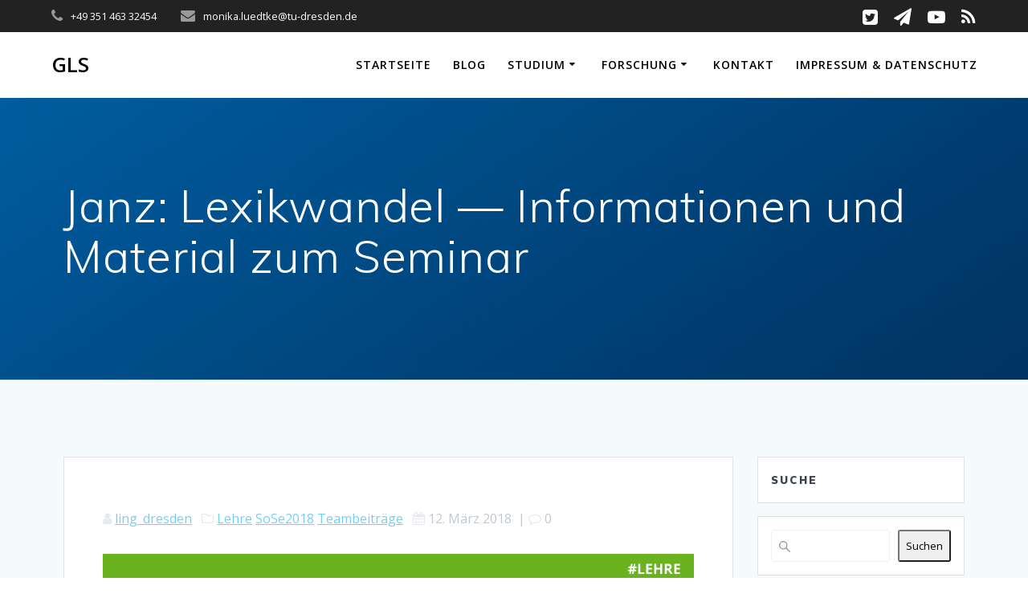

--- FILE ---
content_type: text/html; charset=UTF-8
request_url: https://www.gls-dresden.de/2018/03/12/lexikwandel-informationen-und-material-zum-seminar/
body_size: 12654
content:
<!DOCTYPE html>
<html lang="de">
<head>
    <meta charset="UTF-8">
    <meta name="viewport" content="width=device-width, initial-scale=1">
    <link rel="profile" href="http://gmpg.org/xfn/11">

	    <script>
        (function (exports, d) {
            var _isReady = false,
                _event,
                _fns = [];

            function onReady(event) {
                d.removeEventListener("DOMContentLoaded", onReady);
                _isReady = true;
                _event = event;
                _fns.forEach(function (_fn) {
                    var fn = _fn[0],
                        context = _fn[1];
                    fn.call(context || exports, window.jQuery);
                });
            }

            function onReadyIe(event) {
                if (d.readyState === "complete") {
                    d.detachEvent("onreadystatechange", onReadyIe);
                    _isReady = true;
                    _event = event;
                    _fns.forEach(function (_fn) {
                        var fn = _fn[0],
                            context = _fn[1];
                        fn.call(context || exports, event);
                    });
                }
            }

            d.addEventListener && d.addEventListener("DOMContentLoaded", onReady) ||
            d.attachEvent && d.attachEvent("onreadystatechange", onReadyIe);

            function domReady(fn, context) {
                if (_isReady) {
                    fn.call(context, _event);
                }

                _fns.push([fn, context]);
            }

            exports.mesmerizeDomReady = domReady;
        })(window, document);
    </script>
	<title>Janz: Lexikwandel &#8212; Informationen und Material zum Seminar &#8211; GLS</title>
<meta name='robots' content='max-image-preview:large' />
<link rel='dns-prefetch' href='//www.gls-dresden.de' />
<link rel='dns-prefetch' href='//fonts.googleapis.com' />
<link rel="alternate" type="application/rss+xml" title="GLS &raquo; Feed" href="https://www.gls-dresden.de/feed/" />
<link rel="alternate" type="application/rss+xml" title="GLS &raquo; Kommentar-Feed" href="https://www.gls-dresden.de/comments/feed/" />
<link rel="alternate" type="application/rss+xml" title="GLS &raquo; Janz: Lexikwandel &#8212; Informationen und Material zum Seminar-Kommentar-Feed" href="https://www.gls-dresden.de/2018/03/12/lexikwandel-informationen-und-material-zum-seminar/feed/" />
<link rel="alternate" title="oEmbed (JSON)" type="application/json+oembed" href="https://www.gls-dresden.de/wp-json/oembed/1.0/embed?url=https%3A%2F%2Fwww.gls-dresden.de%2F2018%2F03%2F12%2Flexikwandel-informationen-und-material-zum-seminar%2F" />
<link rel="alternate" title="oEmbed (XML)" type="text/xml+oembed" href="https://www.gls-dresden.de/wp-json/oembed/1.0/embed?url=https%3A%2F%2Fwww.gls-dresden.de%2F2018%2F03%2F12%2Flexikwandel-informationen-und-material-zum-seminar%2F&#038;format=xml" />
<style id='wp-img-auto-sizes-contain-inline-css' type='text/css'>
img:is([sizes=auto i],[sizes^="auto," i]){contain-intrinsic-size:3000px 1500px}
/*# sourceURL=wp-img-auto-sizes-contain-inline-css */
</style>
<style id='wp-emoji-styles-inline-css' type='text/css'>

	img.wp-smiley, img.emoji {
		display: inline !important;
		border: none !important;
		box-shadow: none !important;
		height: 1em !important;
		width: 1em !important;
		margin: 0 0.07em !important;
		vertical-align: -0.1em !important;
		background: none !important;
		padding: 0 !important;
	}
/*# sourceURL=wp-emoji-styles-inline-css */
</style>
<link rel='stylesheet' id='url-shortify-css' href='https://www.gls-dresden.de/wp-content/plugins/url-shortify/lite/dist/styles/url-shortify.css?ver=1.11.4' type='text/css' media='all' />
<link rel='stylesheet' id='h5p-plugin-styles-css' href='https://www.gls-dresden.de/wp-content/plugins/h5p/h5p-php-library/styles/h5p.css?ver=1.16.2' type='text/css' media='all' />
<link rel='stylesheet' id='mesmerize-style-css' href='https://www.gls-dresden.de/wp-content/themes/mesmerize/style.min.css?ver=1.6.158' type='text/css' media='all' />
<style id='mesmerize-style-inline-css' type='text/css'>
img.logo.dark, img.custom-logo{width:auto;max-height:70px !important;}
/** cached kirki style */@media screen and (min-width: 768px){.header-homepage{background-position:center center;}.header{background-position:left bottom;}}.header.color-overlay:after{filter:invert(0%) ;}body .header .svg-white-bg{fill:#F5FAFD!important;}.mesmerize-inner-page .header .svg-accent{stroke:#FF9800!important;}.header-separator svg{height:0px!important;}.header-homepage .header-description-row{padding-top:10%;padding-bottom:10%;}.inner-header-description{padding-top:8%;padding-bottom:8%;}.mesmerize-inner-page .navigation-bar.bordered{border-bottom-color:rgba(255, 255, 255, 0.5);border-bottom-width:1px;border-bottom-style:solid;}@media screen and (max-width:767px){.header-homepage .header-description-row{padding-top:10%;padding-bottom:10%;}}@media only screen and (min-width: 768px){.header-content .align-holder{width:80%!important;}.inner-header-description{text-align:left!important;}}
/*# sourceURL=mesmerize-style-inline-css */
</style>
<link rel='stylesheet' id='mesmerize-style-bundle-css' href='https://www.gls-dresden.de/wp-content/themes/mesmerize/assets/css/theme.bundle.min.css?ver=1.6.158' type='text/css' media='all' />
<link rel='stylesheet' id='mesmerize-fonts-css' href="" data-href='https://fonts.googleapis.com/css?family=Open+Sans%3A300%2C400%2C600%2C700%7CMuli%3A300%2C300italic%2C400%2C400italic%2C600%2C600italic%2C700%2C700italic%2C900%2C900italic%7CPlayfair+Display%3A400%2C400italic%2C700%2C700italic&#038;subset=latin%2Clatin-ext&#038;display=swap' type='text/css' media='all' />
<script type="text/javascript" src="https://www.gls-dresden.de/wp-includes/js/jquery/jquery.min.js?ver=3.7.1" id="jquery-core-js"></script>
<script type="text/javascript" src="https://www.gls-dresden.de/wp-includes/js/jquery/jquery-migrate.min.js?ver=3.4.1" id="jquery-migrate-js"></script>
<script type="text/javascript" id="jquery-js-after">
/* <![CDATA[ */
    
        (function () {
            function setHeaderTopSpacing() {

                setTimeout(function() {
                  var headerTop = document.querySelector('.header-top');
                  var headers = document.querySelectorAll('.header-wrapper .header,.header-wrapper .header-homepage');

                  for (var i = 0; i < headers.length; i++) {
                      var item = headers[i];
                      item.style.paddingTop = headerTop.getBoundingClientRect().height + "px";
                  }

                    var languageSwitcher = document.querySelector('.mesmerize-language-switcher');

                    if(languageSwitcher){
                        languageSwitcher.style.top = "calc( " +  headerTop.getBoundingClientRect().height + "px + 1rem)" ;
                    }
                    
                }, 100);

             
            }

            window.addEventListener('resize', setHeaderTopSpacing);
            window.mesmerizeSetHeaderTopSpacing = setHeaderTopSpacing
            mesmerizeDomReady(setHeaderTopSpacing);
        })();
    
    
//# sourceURL=jquery-js-after
/* ]]> */
</script>
<script type="text/javascript" id="url-shortify-js-extra">
/* <![CDATA[ */
var usParams = {"ajaxurl":"https://www.gls-dresden.de/wp-admin/admin-ajax.php"};
//# sourceURL=url-shortify-js-extra
/* ]]> */
</script>
<script type="text/javascript" src="https://www.gls-dresden.de/wp-content/plugins/url-shortify/lite/dist/scripts/url-shortify.js?ver=1.11.4" id="url-shortify-js"></script>
<link rel="https://api.w.org/" href="https://www.gls-dresden.de/wp-json/" /><link rel="alternate" title="JSON" type="application/json" href="https://www.gls-dresden.de/wp-json/wp/v2/posts/1862" /><link rel="EditURI" type="application/rsd+xml" title="RSD" href="https://www.gls-dresden.de/xmlrpc.php?rsd" />
<meta name="generator" content="WordPress 6.9" />
<link rel="canonical" href="https://www.gls-dresden.de/2018/03/12/lexikwandel-informationen-und-material-zum-seminar/" />
<link rel='shortlink' href='https://www.gls-dresden.de/?p=1862' />
    <script type="text/javascript" data-name="async-styles">
        (function () {
            var links = document.querySelectorAll('link[data-href]');
            for (var i = 0; i < links.length; i++) {
                var item = links[i];
                item.href = item.getAttribute('data-href')
            }
        })();
    </script>
	<link rel="pingback" href="https://www.gls-dresden.de/xmlrpc.php">
<link rel="icon" href="https://www.gls-dresden.de/wp-content/uploads/2018/11/ICON-150x150.png" sizes="32x32" />
<link rel="icon" href="https://www.gls-dresden.de/wp-content/uploads/2018/11/ICON.png" sizes="192x192" />
<link rel="apple-touch-icon" href="https://www.gls-dresden.de/wp-content/uploads/2018/11/ICON.png" />
<meta name="msapplication-TileImage" content="https://www.gls-dresden.de/wp-content/uploads/2018/11/ICON.png" />
<style>.shorten_url { 
	   padding: 10px 10px 10px 10px ; 
	   border: 1px solid #AAAAAA ; 
	   background-color: #EEEEEE ;
}</style>	<style id="page-content-custom-styles">
			</style>
	        <style data-name="header-shapes">
            .header.color-overlay:after {background:url(https://www.gls-dresden.de/wp-content/themes/mesmerize/assets/images/header-shapes/circles.png) center center/ cover no-repeat}        </style>
            <style data-name="background-content-colors">
        .mesmerize-inner-page .page-content,
        .mesmerize-inner-page .content,
        .mesmerize-front-page.mesmerize-content-padding .page-content {
            background-color: #F5FAFD;
        }
    </style>
    <style id='wp-block-heading-inline-css' type='text/css'>
h1:where(.wp-block-heading).has-background,h2:where(.wp-block-heading).has-background,h3:where(.wp-block-heading).has-background,h4:where(.wp-block-heading).has-background,h5:where(.wp-block-heading).has-background,h6:where(.wp-block-heading).has-background{padding:1.25em 2.375em}h1.has-text-align-left[style*=writing-mode]:where([style*=vertical-lr]),h1.has-text-align-right[style*=writing-mode]:where([style*=vertical-rl]),h2.has-text-align-left[style*=writing-mode]:where([style*=vertical-lr]),h2.has-text-align-right[style*=writing-mode]:where([style*=vertical-rl]),h3.has-text-align-left[style*=writing-mode]:where([style*=vertical-lr]),h3.has-text-align-right[style*=writing-mode]:where([style*=vertical-rl]),h4.has-text-align-left[style*=writing-mode]:where([style*=vertical-lr]),h4.has-text-align-right[style*=writing-mode]:where([style*=vertical-rl]),h5.has-text-align-left[style*=writing-mode]:where([style*=vertical-lr]),h5.has-text-align-right[style*=writing-mode]:where([style*=vertical-rl]),h6.has-text-align-left[style*=writing-mode]:where([style*=vertical-lr]),h6.has-text-align-right[style*=writing-mode]:where([style*=vertical-rl]){rotate:180deg}
/*# sourceURL=https://www.gls-dresden.de/wp-includes/blocks/heading/style.min.css */
</style>
<style id='wp-block-search-inline-css' type='text/css'>
.wp-block-search__button{margin-left:10px;word-break:normal}.wp-block-search__button.has-icon{line-height:0}.wp-block-search__button svg{height:1.25em;min-height:24px;min-width:24px;width:1.25em;fill:currentColor;vertical-align:text-bottom}:where(.wp-block-search__button){border:1px solid #ccc;padding:6px 10px}.wp-block-search__inside-wrapper{display:flex;flex:auto;flex-wrap:nowrap;max-width:100%}.wp-block-search__label{width:100%}.wp-block-search.wp-block-search__button-only .wp-block-search__button{box-sizing:border-box;display:flex;flex-shrink:0;justify-content:center;margin-left:0;max-width:100%}.wp-block-search.wp-block-search__button-only .wp-block-search__inside-wrapper{min-width:0!important;transition-property:width}.wp-block-search.wp-block-search__button-only .wp-block-search__input{flex-basis:100%;transition-duration:.3s}.wp-block-search.wp-block-search__button-only.wp-block-search__searchfield-hidden,.wp-block-search.wp-block-search__button-only.wp-block-search__searchfield-hidden .wp-block-search__inside-wrapper{overflow:hidden}.wp-block-search.wp-block-search__button-only.wp-block-search__searchfield-hidden .wp-block-search__input{border-left-width:0!important;border-right-width:0!important;flex-basis:0;flex-grow:0;margin:0;min-width:0!important;padding-left:0!important;padding-right:0!important;width:0!important}:where(.wp-block-search__input){appearance:none;border:1px solid #949494;flex-grow:1;font-family:inherit;font-size:inherit;font-style:inherit;font-weight:inherit;letter-spacing:inherit;line-height:inherit;margin-left:0;margin-right:0;min-width:3rem;padding:8px;text-decoration:unset!important;text-transform:inherit}:where(.wp-block-search__button-inside .wp-block-search__inside-wrapper){background-color:#fff;border:1px solid #949494;box-sizing:border-box;padding:4px}:where(.wp-block-search__button-inside .wp-block-search__inside-wrapper) .wp-block-search__input{border:none;border-radius:0;padding:0 4px}:where(.wp-block-search__button-inside .wp-block-search__inside-wrapper) .wp-block-search__input:focus{outline:none}:where(.wp-block-search__button-inside .wp-block-search__inside-wrapper) :where(.wp-block-search__button){padding:4px 8px}.wp-block-search.aligncenter .wp-block-search__inside-wrapper{margin:auto}.wp-block[data-align=right] .wp-block-search.wp-block-search__button-only .wp-block-search__inside-wrapper{float:right}
/*# sourceURL=https://www.gls-dresden.de/wp-includes/blocks/search/style.min.css */
</style>
</head>

<body class="wp-singular post-template-default single single-post postid-1862 single-format-standard wp-theme-mesmerize mesmerize-inner-page">
<style>
.screen-reader-text[href="#page-content"]:focus {
   background-color: #f1f1f1;
   border-radius: 3px;
   box-shadow: 0 0 2px 2px rgba(0, 0, 0, 0.6);
   clip: auto !important;
   clip-path: none;
   color: #21759b;

}
</style>
<a class="skip-link screen-reader-text" href="#page-content">Zum Inhalt springen</a>

<div  id="page-top" class="header-top">
	        <div class="header-top-bar ">
            <div class="">
                <div class="header-top-bar-inner row middle-xs start-xs ">
                        <div class="header-top-bar-area  col-xs area-left">
                  <div class="top-bar-field" data-type="group"   data-dynamic-mod="true">
              <i class="fa fa-phone"></i>
              <span>+49 351 463 32454</span>
          </div>
                    <div class="top-bar-field" data-type="group"   data-dynamic-mod="true">
              <i class="fa fa-envelope"></i>
              <span>monika.luedtke@tu-dresden.de</span>
          </div>
              </div>
                            <div class="header-top-bar-area  col-xs-fit area-right">
            <div data-type="group"  data-dynamic-mod="true" class="top-bar-social-icons">
                      <a target="_blank"  class="social-icon" href="https://twitter.com/AlexanderLasch">
                  <i class="fa fa-twitter-square"></i>
              </a>
                            <a target="_blank"  class="social-icon" href="https://t.me/aktuelleinformationen">
                  <i class="fa fa-send"></i>
              </a>
                            <a target="_blank"  class="social-icon" href="https://www.youtube.com/channel/UCnSqvWH1_wqTB9I_d41G2xg">
                  <i class="fa fa-youtube-play"></i>
              </a>
                            <a target="_blank"  class="social-icon" href="https://gls-dresden.de/?feed=rss2">
                  <i class="fa fa-rss"></i>
              </a>
              
    </div>

        </div>
                    </div>
            </div>
        </div>
        	<div class="navigation-bar coloured-nav bordered"  data-sticky='0'  data-sticky-mobile='1'  data-sticky-to='top' >
    <div class="navigation-wrapper ">
    	<div class="row basis-auto">
	        <div class="logo_col col-xs col-sm-fit">
	            <a class="text-logo" data-type="group"  data-dynamic-mod="true" href="https://www.gls-dresden.de/">GLS</a>	        </div>
	        <div class="main_menu_col col-xs">
	            <div id="mainmenu_container" class="row"><ul id="main_menu" class="active-line-bottom main-menu dropdown-menu"><li id="menu-item-3781" class="menu-item menu-item-type-post_type menu-item-object-page menu-item-home menu-item-3781"><a href="https://www.gls-dresden.de/">Startseite</a></li>
<li id="menu-item-3784" class="menu-item menu-item-type-custom menu-item-object-custom menu-item-3784"><a href="https://www.gls-dresden.de/blog-2/">Blog</a></li>
<li id="menu-item-3800" class="menu-item menu-item-type-custom menu-item-object-custom menu-item-has-children menu-item-3800"><a href="#">Studium</a>
<ul class="sub-menu">
	<li id="menu-item-8332" class="menu-item menu-item-type-post_type menu-item-object-page menu-item-8332"><a href="https://www.gls-dresden.de/glossarbm/">Glossar Basismodul</a></li>
	<li id="menu-item-5689" class="menu-item menu-item-type-post_type menu-item-object-page menu-item-5689"><a href="https://www.gls-dresden.de/pruefungsinformationen/">Wissenschaftliches Arbeiten &#038; Prüfungsinformationen</a></li>
	<li id="menu-item-6869" class="menu-item menu-item-type-post_type menu-item-object-page menu-item-6869"><a href="https://www.gls-dresden.de/studium-3/veroeffentlichung-und-einverstaendniserklaerung-zu-bild-und-tonaufzeichnungen/">Veröffentlichung und Einverständniserklärung zu Bild- und Tonaufzeichnungen</a></li>
</ul>
</li>
<li id="menu-item-3808" class="menu-item menu-item-type-custom menu-item-object-custom menu-item-has-children menu-item-3808"><a href="#">Forschung</a>
<ul class="sub-menu">
	<li id="menu-item-3811" class="menu-item menu-item-type-taxonomy menu-item-object-category menu-item-has-children menu-item-3811"><a href="https://www.gls-dresden.de/category/forschung/tagung/">Tagungen</a>
	<ul class="sub-menu">
		<li id="menu-item-7574" class="menu-item menu-item-type-post_type menu-item-object-page menu-item-7574"><a href="https://www.gls-dresden.de/ggsg2022/">Historische (Morpho-)Syntax (#GGSG2022)</a></li>
		<li id="menu-item-4924" class="menu-item menu-item-type-post_type menu-item-object-page menu-item-4924"><a href="https://www.gls-dresden.de/kxg2022/">Konstruktions­grammatik germani­scher Sprachen</a></li>
		<li id="menu-item-6120" class="menu-item menu-item-type-post_type menu-item-object-page menu-item-6120"><a href="https://www.gls-dresden.de/sprache-und-religion/">Sprache und Religion</a></li>
		<li id="menu-item-4925" class="menu-item menu-item-type-post_type menu-item-object-page menu-item-4925"><a href="https://www.gls-dresden.de/religionslinguistik/">OPFER</a></li>
	</ul>
</li>
	<li id="menu-item-3810" class="menu-item menu-item-type-taxonomy menu-item-object-category menu-item-3810"><a href="https://www.gls-dresden.de/category/forschung/workshops/">Workshops</a></li>
	<li id="menu-item-3812" class="menu-item menu-item-type-taxonomy menu-item-object-category menu-item-3812"><a href="https://www.gls-dresden.de/category/forschung/vortraege/">Vorträge</a></li>
</ul>
</li>
<li id="menu-item-3819" class="menu-item menu-item-type-post_type menu-item-object-page menu-item-3819"><a href="https://www.gls-dresden.de/kontakt/">Kontakt</a></li>
<li id="menu-item-3820" class="menu-item menu-item-type-post_type menu-item-object-page menu-item-3820"><a href="https://www.gls-dresden.de/impressum-und-datenschutzerklaerung/">Impressum &#038; Datenschutz</a></li>
</ul></div>    <a href="#" data-component="offcanvas" data-target="#offcanvas-wrapper" data-direction="right" data-width="300px" data-push="false">
        <div class="bubble"></div>
        <i class="fa fa-bars"></i>
    </a>
    <div id="offcanvas-wrapper" class="hide force-hide  offcanvas-right">
        <div class="offcanvas-top">
            <div class="logo-holder">
                <a class="text-logo" data-type="group"  data-dynamic-mod="true" href="https://www.gls-dresden.de/">GLS</a>            </div>
        </div>
        <div id="offcanvas-menu" class="menu-top_menu-container"><ul id="offcanvas_menu" class="offcanvas_menu"><li class="menu-item menu-item-type-post_type menu-item-object-page menu-item-home menu-item-3781"><a href="https://www.gls-dresden.de/">Startseite</a></li>
<li class="menu-item menu-item-type-custom menu-item-object-custom menu-item-3784"><a href="https://www.gls-dresden.de/blog-2/">Blog</a></li>
<li class="menu-item menu-item-type-custom menu-item-object-custom menu-item-has-children menu-item-3800"><a href="#">Studium</a>
<ul class="sub-menu">
	<li class="menu-item menu-item-type-post_type menu-item-object-page menu-item-8332"><a href="https://www.gls-dresden.de/glossarbm/">Glossar Basismodul</a></li>
	<li class="menu-item menu-item-type-post_type menu-item-object-page menu-item-5689"><a href="https://www.gls-dresden.de/pruefungsinformationen/">Wissenschaftliches Arbeiten &#038; Prüfungsinformationen</a></li>
	<li class="menu-item menu-item-type-post_type menu-item-object-page menu-item-6869"><a href="https://www.gls-dresden.de/studium-3/veroeffentlichung-und-einverstaendniserklaerung-zu-bild-und-tonaufzeichnungen/">Veröffentlichung und Einverständniserklärung zu Bild- und Tonaufzeichnungen</a></li>
</ul>
</li>
<li class="menu-item menu-item-type-custom menu-item-object-custom menu-item-has-children menu-item-3808"><a href="#">Forschung</a>
<ul class="sub-menu">
	<li class="menu-item menu-item-type-taxonomy menu-item-object-category menu-item-has-children menu-item-3811"><a href="https://www.gls-dresden.de/category/forschung/tagung/">Tagungen</a>
	<ul class="sub-menu">
		<li class="menu-item menu-item-type-post_type menu-item-object-page menu-item-7574"><a href="https://www.gls-dresden.de/ggsg2022/">Historische (Morpho-)Syntax (#GGSG2022)</a></li>
		<li class="menu-item menu-item-type-post_type menu-item-object-page menu-item-4924"><a href="https://www.gls-dresden.de/kxg2022/">Konstruktions­grammatik germani­scher Sprachen</a></li>
		<li class="menu-item menu-item-type-post_type menu-item-object-page menu-item-6120"><a href="https://www.gls-dresden.de/sprache-und-religion/">Sprache und Religion</a></li>
		<li class="menu-item menu-item-type-post_type menu-item-object-page menu-item-4925"><a href="https://www.gls-dresden.de/religionslinguistik/">OPFER</a></li>
	</ul>
</li>
	<li class="menu-item menu-item-type-taxonomy menu-item-object-category menu-item-3810"><a href="https://www.gls-dresden.de/category/forschung/workshops/">Workshops</a></li>
	<li class="menu-item menu-item-type-taxonomy menu-item-object-category menu-item-3812"><a href="https://www.gls-dresden.de/category/forschung/vortraege/">Vorträge</a></li>
</ul>
</li>
<li class="menu-item menu-item-type-post_type menu-item-object-page menu-item-3819"><a href="https://www.gls-dresden.de/kontakt/">Kontakt</a></li>
<li class="menu-item menu-item-type-post_type menu-item-object-page menu-item-3820"><a href="https://www.gls-dresden.de/impressum-und-datenschutzerklaerung/">Impressum &#038; Datenschutz</a></li>
</ul></div>
            </div>
    	        </div>
	    </div>
    </div>
</div>
</div>

<div id="page" class="site">
    <div class="header-wrapper">
        <div  class='header  custom-mobile-image' style='; background-image:url(&quot;https://www.gls-dresden.de/wp-content/uploads/2018/03/cropped-background.png&quot;); background-color:#6a73da' data-parallax-depth='20'>
            								    <div class="inner-header-description gridContainer">
        <div class="row header-description-row">
    <div class="col-xs col-xs-12">
        <h1 class="hero-title">
            Janz: Lexikwandel &#8212; Informationen und Material zum Seminar        </h1>
                    <p class="header-subtitle"></p>
            </div>
        </div>
    </div>
        <script>
		if (window.mesmerizeSetHeaderTopSpacing) {
			window.mesmerizeSetHeaderTopSpacing();
		}
    </script>
                <div class="header-separator header-separator-bottom "><svg class="mesmerize" preserveAspectRatio="none" width="1000" height="100" viewBox="0 0 1000 100" xmlns="http://www.w3.org/2000/svg">

    <g fill="none">
        <path class="svg-white-bg" d="M-1.23 78.87c186.267-24.436 314.878-36.485 385.833-36.147 106.432.506 167.531 21.933 236.417 21.933s183.312-50.088 254.721-55.62c47.606-3.688 89.283 2.613 125.03 18.901v72.063l-1002 1.278v-22.408z" fill="#000"/>
        <path class="svg-accent" d="M-1.23 87.791c171.627-34.447 300.773-52.658 387.438-54.634 129.998-2.964 166.902 40.422 235.909 40.422s175.29-63.463 246.825-68.994c47.69-3.687 91.633 10.063 131.828 41.25" stroke="#50E3C2" stroke-width="1"/>
    </g>
</svg></div>        </div>
    </div>
    <div id='page-content' class="content post-page">
        <div class="gridContainer">
            <div class="row">
                <div class="col-xs-12 col-sm-8 col-md-9">
                    <div class="post-item">
						<div id="post-1862"class="post-1862 post type-post status-publish format-standard has-post-thumbnail hentry category-lehre category-sose2018 category-teambeitraege tag-janz tag-lexik001 tag-linghist">

    <div class="post-content-single">

        <h2 class="h1"></h2>

        

<div class="post-meta muted">

  <i class="font-icon-post fa fa-user"></i>
  <a href="https://www.gls-dresden.de/author/ling_dresden/" title="Beiträge von ling_dresden" rel="author">ling_dresden</a>
  &nbsp;&nbsp;<i class="font-icon-post fa fa-folder-o"></i>
  <a href="https://www.gls-dresden.de/category/lehre/" rel="category tag">Lehre</a> <a href="https://www.gls-dresden.de/category/lehre/archiv/sose2018/" rel="category tag">SoSe2018</a> <a href="https://www.gls-dresden.de/category/teambeitraege/" rel="category tag">Teambeiträge</a>
  &nbsp;&nbsp;<i class="font-icon-post fa fa-calendar"></i>
  <span class="post-date">12. März 2018</span>


  &nbsp;|&nbsp;<i class="font-icon-post fa fa-comment-o"></i>
  <span>0</span>
</div>

        <div class="post-content-inner">

            <img width="1000" height="50" src="https://www.gls-dresden.de/wp-content/uploads/2018/06/HEADER_BLOG-LEHRE_002.png" class="space-bottom-small space-bottom-xs wp-post-image" alt="" decoding="async" fetchpriority="high" srcset="https://www.gls-dresden.de/wp-content/uploads/2018/06/HEADER_BLOG-LEHRE_002.png 1000w, https://www.gls-dresden.de/wp-content/uploads/2018/06/HEADER_BLOG-LEHRE_002-300x15.png 300w, https://www.gls-dresden.de/wp-content/uploads/2018/06/HEADER_BLOG-LEHRE_002-768x38.png 768w" sizes="(max-width: 1000px) 100vw, 1000px" /><p>Im Seminar soll zunächst kurz auf theoretische Konzepte zum Bedeutungswandel im Wortschatz referiert werden. Es werden Fragestellungen wie z.B. Bedeutungserweiterung, -verengung, Euphemisierungen, Metaphorisierungen diskutiert werden. Alle sprachlichen Tendenzen sind in einen bestimmten Sprach- und Kulturraum eingebettet und werden erst in diesem interpretierbar. Sie werden außerdem von den verschiedenen Sprachteilhabern in Quantität und Qualität unterschiedlich wahrgenommen und bewertet. Aus diesen Überlegungen heraus lassen sich unter anderem folgende Themen für die Seminardiskussion ableiten: Einfluss von Medien auf Variation in der Lexikverwendung und auf Bedeutungswandel; Bedeutungswandel in mündlichen und schriftlichen Texten; Prognosen für Sprachwandel hinsichtlich Innovation und Variation von Lexik im 21. Jahrhundert. Der Einsatz von Hochwertwörtern in der Werbung, auch in der politischen Werbung; die Entstehung und das Vergehen von Neologismen in der sog. „Wendezeit“; Lexik im Sport, in Technik und Finanzwelt und mögliche metaphorische Übertragung in andere Diskurse; lexikalische Entlehnungen in den verschiedenen Kontexten; lexikalische Redundanzen als Stilmittel; Persuation durch Lexik – das sind nur einige ausgewählte Fragen/Thesen für die Diskussion.</p>
<p>Als vorbereitende Lektüre werden einschlägige Erörterungen zum Bedeutungswandel, zur lexikalischen Semantik und zur Nominationstheorie empfohlen. Außerdem ist eine kleine Sammlung von Belegen für „Auffälligkeiten“ in der Nomination oder von markierter Lexik in ausgewählten Kontexten für die Seminardiskussion hilfreich. Dazu sind alle Seminarteilnehmerinnen und –teilnehmer nachdrücklich aufgefordert. Teilnahme an der Seminardiskussion wird als Studienleistung gewertet und soll sich in den entsprechenden Prüfungsleistungen im jeweiligen Studiengang widerspiegeln. Vorausgesetzt werden grundlegende Kenntnisse, insbesondere in der strukturalistischen Semantik.</p>
<p><strong>Organisatorische Details</strong></p>
<p>Seminar im 3. Studienjahr</p>
<p>Donnerstag, 6. DS / W 48/103/U</p>
<p><strong>Material</strong></p>
<p>{Seminarmaterialien}</p>

        </div>

        <p class="tags-list"><i data-cp-fa="true" class="font-icon-25 fa fa-tags"></i>&nbsp;<a href="https://www.gls-dresden.de/tag/janz/" rel="tag">janz</a> <a href="https://www.gls-dresden.de/tag/lexik001/" rel="tag">lexik001</a> <a href="https://www.gls-dresden.de/tag/linghist/" rel="tag">LingHist</a></p>
    </div>


    
	<nav class="navigation post-navigation" aria-label="Beiträge">
		<h2 class="screen-reader-text">Beitragsnavigation</h2>
		<div class="nav-links"><div class="nav-previous"><a href="https://www.gls-dresden.de/2018/03/12/managementkommunikation-informationen-und-material-zum-seminar/" rel="prev"><i class="font-icon-post fa fa-angle-double-left"></i><span class="meta-nav" aria-hidden="true">Vorherige:</span> <span class="screen-reader-text">Vorheriger Beitrag:</span> <span class="post-title">Koch: Managementkommunikation &#8212; Informationen und Material zum Seminar</span></a></div><div class="nav-next"><a href="https://www.gls-dresden.de/2018/03/12/os-informationen-und-material-zum-seminar/" rel="next"><span class="meta-nav" aria-hidden="true">Weiter:</span> <span class="screen-reader-text">Nächster Beitrag:</span> <span class="post-title">Hünecke &#038; Lasch: Wissenschaftliches Kolloquium / Konsultationen / Oberseminar &#8212; Informationen und Material</span><i class="font-icon-post fa fa-angle-double-right"></i></a></div></div>
	</nav>

<div class="post-comments">
	 
  
</div>
<!-- /post-comments -->

  <div class="comments-form">
    <div class="comment-form">
     		<div id="respond" class="comment-respond">
		<h3 id="reply-title" class="comment-reply-title">Schreibe einen Kommentar <small><a rel="nofollow" id="cancel-comment-reply-link" href="/2018/03/12/lexikwandel-informationen-und-material-zum-seminar/#respond" style="display:none;">Antwort abbrechen</a></small></h3><p class="must-log-in">Du musst <a href="https://www.gls-dresden.de/wp-login.php?redirect_to=https%3A%2F%2Fwww.gls-dresden.de%2F2018%2F03%2F12%2Flexikwandel-informationen-und-material-zum-seminar%2F">angemeldet</a> sein, um einen Kommentar abzugeben.</p>	</div><!-- #respond -->
	    </div>
  </div>

</div>
                    </div>
                </div>
				
<div class="sidebar col-sm-4 col-md-3">
    <div class="sidebar-row">
        <div id="block-13" class="widget widget_block">
<h5 class="wp-block-heading">Suche</h5>
</div><div id="block-2" class="widget widget_block widget_search"><form role="search" method="get" action="https://www.gls-dresden.de/" class="wp-block-search__button-outside wp-block-search__text-button wp-block-search"    ><label class="wp-block-search__label" for="wp-block-search__input-1" >Suchen</label><div class="wp-block-search__inside-wrapper" ><input class="wp-block-search__input" id="wp-block-search__input-1" placeholder="" value="" type="search" name="s" required /><button aria-label="Suchen" class="wp-block-search__button wp-element-button" type="submit" >Suchen</button></div></form></div><div id="block-9" class="widget widget_block">
<h5 class="wp-block-heading">Veranstaltungen</h5>
</div><div id="block-6" class="widget widget_block"><a href="https://www.gls-dresden.de/category/forschung/vortraege/">Vorträge</a><br>
<a href="https://www.gls-dresden.de/category/forschung/workshops/">Workshops</a><br>
<a href="https://www.gls-dresden.de/category/forschung/tagung/">Tagungen</a></div><div id="block-15" class="widget widget_block">
<h5 class="wp-block-heading">Lehre</h5>
</div><div id="block-14" class="widget widget_block">Aktuell<br>
<a href="https://tu-dresden.de/gsw/slk/studium/kommentierte-lehrveranstaltungen">KVV</a><br>
<a href="https://tu-dresden.de/gsw/slk/germanistik/studium/vorlesungsverzeichnis">Anmeldung</a><br><br>
Gesamtüberblick<br>
<a href="https://docs.google.com/document/d/11rVoZ1SQuHaxubcMhLc4WLcfUj8MBC3FUrmyAjHmCh0/export?format=pdf">Lehrveranstaltungsarchiv</a><br><br>
Übersicht nach Dozent:in<br>
<a href="https://www.gls-dresden.de/tag/aehnelt/">Aehnelt</a><br>
<a href="https://www.gls-dresden.de/tag/hetjens/">Hetjens</a><br>
<a href="https://www.gls-dresden.de/tag/huenecke/">Hünecke</a><br>
<a href="https://www.gls-dresden.de/tag/janz/">Janz</a><br><a href="https://www.gls-dresden.de/tag/kehr/">Kehr</a><br><a href="https://www.gls-dresden.de/tag/koch/">Koch</a><br><a href="https://www.gls-dresden.de/tag/lammers/">Lammers</a><br><a href="https://www.gls-dresden.de/tag/lasch/">Lasch</a><br><a href="https://www.gls-dresden.de/tag/plitt/">Plitt</a><br><a href="https://www.gls-dresden.de/tag/roth/">Roth</a><br><a href="https://www.gls-dresden.de/tag/rummel/">Rummel</a><br><a href="https://www.gls-dresden.de/tag/sahlbach/">Sahlbach</a><br><a href="https://www.gls-dresden.de/tag/schuppe/">Schuppe</a><br><a href="https://www.gls-dresden.de/tag/seemann/">Seemann</a><br><a href="https://www.gls-dresden.de/tag/tsapaeva/">Tsapaeva</a><br><a href="https://www.gls-dresden.de/tag/veletic/">Veletić</a><br><a href="https://www.gls-dresden.de/tag/zeman/">Zeman</a><br><a href="https://www.gls-dresden.de/tag/zhang/">Zhang</a></div>    </div>
</div>
            </div>
        </div>

    </div>
<div  class='footer footer-content-lists footer-border-accent'>
    <div  class='footer-content'>
        <div class="gridContainer">
            <div class="row">
                <div class="col-sm-8 flexbox">
                    <div class="row widgets-row">
                        <div class="col-sm-4">
                            <div id="text-7" class="widget widget_text"><h4 class="widgettitle">Impressum und Datenschutzerklärung</h4>			<div class="textwidget"><p><a href="https://gls-dresden.de/?page_id=2457">Impressum</a></p>
<p><a href="https://gls-dresden.de/?page_id=2457#datenschutz">Datenschutzerklärung</a></p>
</div>
		</div>                        </div>
                        <div class="col-sm-4">
                            <div id="text-13" class="widget widget_text"><h4 class="widgettitle">Anschriften</h4>			<div class="textwidget"><p><strong>Besucher:innen</strong><br />
Wiener Straße 48<br />
D-01219 Dresden</p>
<p><strong>Briefe</strong><em><br />
</em>TU Dresden<br />
D-01062 Dresden</p>
<p><strong>Pakete</strong><em><br />
</em>TU Dresden<br />
Helmholtzstraße 10<br />
D-01069 Dresden</p>
</div>
		</div>                        </div>
                        <div class="col-sm-4">
                            <div id="text-14" class="widget widget_text"><h4 class="widgettitle">Internet</h4>			<div class="textwidget"><p><a href="http://tu-dresden.de/">TU Dresden</a></p>
<p><a href="https://tu-dresden.de/gsw">Bereich Geistes- und Sozialwissenschaften (GSW)</a></p>
<p><a href="https://tu-dresden.de/gsw/slk">Fakultät Sprach-, Literatur- und Kultuwissenschaften (SLK)</a></p>
<p><a href="https://tu-dresden.de/gsw/slk/germanistik">Institut für Germanistik und Medienkulturen</a></p>
<p><a href="https://tu-dresden.de/gsw/slk/germanistik/gls/">Professur für germanistische Linguistik und Sprachgeschichte (GLS)</a></p>
</div>
		</div>                        </div>
                    </div>
                </div>
                <div class="col-sm-4 flexbox center-xs middle-xs content-section-spacing-medium footer-bg-accent">
                  <div>
                    <div class="footer-logo space-bottom-small">
                        <h2><span data-type="group"  data-dynamic-mod="true">GLS</span></h2>
                    </div>
                    <p  class="copyright">&copy;&nbsp;&nbsp;2026&nbsp;GLS.&nbsp;WordPress mit dem <a rel="nofollow" target="_blank" href="https://extendthemes.com/go/built-with-mesmerize/" class="mesmerize-theme-link">Mesmerize-Theme</a></p>                        <div data-type="group"  data-dynamic-mod="true" class="footer-social-icons">
        
    </div>

                      </div>
                </div>
            </div>
        </div>
    </div>
</div>
	</div>
<script type="speculationrules">
{"prefetch":[{"source":"document","where":{"and":[{"href_matches":"/*"},{"not":{"href_matches":["/wp-*.php","/wp-admin/*","/wp-content/uploads/*","/wp-content/*","/wp-content/plugins/*","/wp-content/themes/mesmerize/*","/*\\?(.+)"]}},{"not":{"selector_matches":"a[rel~=\"nofollow\"]"}},{"not":{"selector_matches":".no-prefetch, .no-prefetch a"}}]},"eagerness":"conservative"}]}
</script>
    <script>
        /(trident|msie)/i.test(navigator.userAgent) && document.getElementById && window.addEventListener && window.addEventListener("hashchange", function () {
            var t, e = location.hash.substring(1);
            /^[A-z0-9_-]+$/.test(e) && (t = document.getElementById(e)) && (/^(?:a|select|input|button|textarea)$/i.test(t.tagName) || (t.tabIndex = -1), t.focus())
        }, !1);
    </script>
	<script type="text/javascript"  defer="defer" src="https://www.gls-dresden.de/wp-includes/js/imagesloaded.min.js?ver=5.0.0" id="imagesloaded-js"></script>
<script type="text/javascript"  defer="defer" src="https://www.gls-dresden.de/wp-includes/js/masonry.min.js?ver=4.2.2" id="masonry-js"></script>
<script type="text/javascript"  defer="defer" src="https://www.gls-dresden.de/wp-content/themes/mesmerize/assets/js/theme.bundle.min.js?ver=1.6.158" id="mesmerize-theme-js"></script>
<script type="text/javascript" src="https://www.gls-dresden.de/wp-includes/js/comment-reply.min.js?ver=6.9" id="comment-reply-js" async="async" data-wp-strategy="async" fetchpriority="low"></script>
<script type="text/javascript" id="statify-js-js-extra">
/* <![CDATA[ */
var statify_ajax = {"url":"https://www.gls-dresden.de/wp-admin/admin-ajax.php","nonce":"ff18d3a1f5"};
//# sourceURL=statify-js-js-extra
/* ]]> */
</script>
<script type="text/javascript" src="https://www.gls-dresden.de/wp-content/plugins/statify/js/snippet.min.js?ver=1.8.4" id="statify-js-js"></script>
<script id="wp-emoji-settings" type="application/json">
{"baseUrl":"https://s.w.org/images/core/emoji/17.0.2/72x72/","ext":".png","svgUrl":"https://s.w.org/images/core/emoji/17.0.2/svg/","svgExt":".svg","source":{"concatemoji":"https://www.gls-dresden.de/wp-includes/js/wp-emoji-release.min.js?ver=6.9"}}
</script>
<script type="module">
/* <![CDATA[ */
/*! This file is auto-generated */
const a=JSON.parse(document.getElementById("wp-emoji-settings").textContent),o=(window._wpemojiSettings=a,"wpEmojiSettingsSupports"),s=["flag","emoji"];function i(e){try{var t={supportTests:e,timestamp:(new Date).valueOf()};sessionStorage.setItem(o,JSON.stringify(t))}catch(e){}}function c(e,t,n){e.clearRect(0,0,e.canvas.width,e.canvas.height),e.fillText(t,0,0);t=new Uint32Array(e.getImageData(0,0,e.canvas.width,e.canvas.height).data);e.clearRect(0,0,e.canvas.width,e.canvas.height),e.fillText(n,0,0);const a=new Uint32Array(e.getImageData(0,0,e.canvas.width,e.canvas.height).data);return t.every((e,t)=>e===a[t])}function p(e,t){e.clearRect(0,0,e.canvas.width,e.canvas.height),e.fillText(t,0,0);var n=e.getImageData(16,16,1,1);for(let e=0;e<n.data.length;e++)if(0!==n.data[e])return!1;return!0}function u(e,t,n,a){switch(t){case"flag":return n(e,"\ud83c\udff3\ufe0f\u200d\u26a7\ufe0f","\ud83c\udff3\ufe0f\u200b\u26a7\ufe0f")?!1:!n(e,"\ud83c\udde8\ud83c\uddf6","\ud83c\udde8\u200b\ud83c\uddf6")&&!n(e,"\ud83c\udff4\udb40\udc67\udb40\udc62\udb40\udc65\udb40\udc6e\udb40\udc67\udb40\udc7f","\ud83c\udff4\u200b\udb40\udc67\u200b\udb40\udc62\u200b\udb40\udc65\u200b\udb40\udc6e\u200b\udb40\udc67\u200b\udb40\udc7f");case"emoji":return!a(e,"\ud83e\u1fac8")}return!1}function f(e,t,n,a){let r;const o=(r="undefined"!=typeof WorkerGlobalScope&&self instanceof WorkerGlobalScope?new OffscreenCanvas(300,150):document.createElement("canvas")).getContext("2d",{willReadFrequently:!0}),s=(o.textBaseline="top",o.font="600 32px Arial",{});return e.forEach(e=>{s[e]=t(o,e,n,a)}),s}function r(e){var t=document.createElement("script");t.src=e,t.defer=!0,document.head.appendChild(t)}a.supports={everything:!0,everythingExceptFlag:!0},new Promise(t=>{let n=function(){try{var e=JSON.parse(sessionStorage.getItem(o));if("object"==typeof e&&"number"==typeof e.timestamp&&(new Date).valueOf()<e.timestamp+604800&&"object"==typeof e.supportTests)return e.supportTests}catch(e){}return null}();if(!n){if("undefined"!=typeof Worker&&"undefined"!=typeof OffscreenCanvas&&"undefined"!=typeof URL&&URL.createObjectURL&&"undefined"!=typeof Blob)try{var e="postMessage("+f.toString()+"("+[JSON.stringify(s),u.toString(),c.toString(),p.toString()].join(",")+"));",a=new Blob([e],{type:"text/javascript"});const r=new Worker(URL.createObjectURL(a),{name:"wpTestEmojiSupports"});return void(r.onmessage=e=>{i(n=e.data),r.terminate(),t(n)})}catch(e){}i(n=f(s,u,c,p))}t(n)}).then(e=>{for(const n in e)a.supports[n]=e[n],a.supports.everything=a.supports.everything&&a.supports[n],"flag"!==n&&(a.supports.everythingExceptFlag=a.supports.everythingExceptFlag&&a.supports[n]);var t;a.supports.everythingExceptFlag=a.supports.everythingExceptFlag&&!a.supports.flag,a.supports.everything||((t=a.source||{}).concatemoji?r(t.concatemoji):t.wpemoji&&t.twemoji&&(r(t.twemoji),r(t.wpemoji)))});
//# sourceURL=https://www.gls-dresden.de/wp-includes/js/wp-emoji-loader.min.js
/* ]]> */
</script>
</body>
</html>
